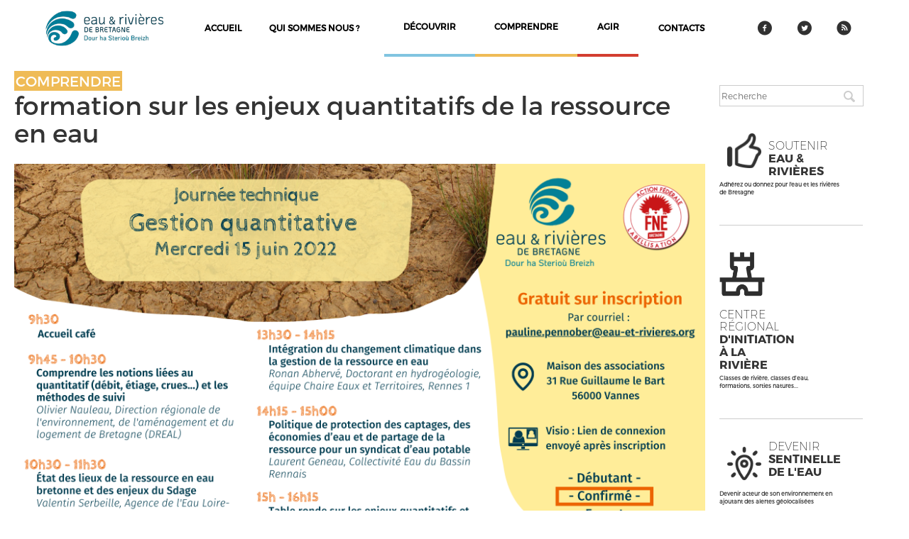

--- FILE ---
content_type: text/html; charset=utf-8
request_url: https://www.eau-et-rivieres.org/formation-sur-les-enjeux-quantitatifs-de-la-ressource-en-eau
body_size: 7019
content:
<!DOCTYPE html>
<html lang="en">
<head>
    <meta charset="UTF-8">
    <meta http-equiv="Content-Type" content="text/html; charset=utf-8" />
<link rel="shortcut icon" href="https://www.eau-et-rivieres.org/sites/erb.fr/files/Sans_titre_4_-removebg-preview.png" type="image/png" />
<meta name="description" content="- en présentiel et en visio - journée de formation sur les enjeux quantitatifs de la ressource en eau Inscription préalable obligatoire ouvert aux acteurs associatifs (association de protection de la nature, consommateur, pêche) et paysans de Bretagne gratuit pour les adhérents adhérer pour 10 euros - adhésion tarif réduit pour cette occasion" />
<meta name="generator" content="Drupal 7 (https://www.drupal.org)" />
<link rel="canonical" href="https://www.eau-et-rivieres.org/formation-sur-les-enjeux-quantitatifs-de-la-ressource-en-eau" />
<link rel="shortlink" href="https://www.eau-et-rivieres.org/node/1739" />
<meta property="og:site_name" content="Eau et Rivières de Bretagne" />
<meta property="og:type" content="article" />
<meta property="og:title" content="formation sur les enjeux quantitatifs de la ressource en eau" />
<meta property="og:url" content="https://www.eau-et-rivieres.org/formation-sur-les-enjeux-quantitatifs-de-la-ressource-en-eau" />
<meta property="og:description" content="- en présentiel et en visio - journée de formation sur les enjeux quantitatifs de la ressource en eau Inscription préalable obligatoire ouvert aux acteurs associatifs (association de protection de la nature, consommateur, pêche) et paysans de Bretagne gratuit pour les adhérents adhérer pour 10 euros - adhésion tarif réduit pour cette occasion" />
<meta property="og:updated_time" content="2022-05-18T11:41:59+02:00" />
<meta name="twitter:card" content="summary" />
<meta name="twitter:url" content="https://www.eau-et-rivieres.org/formation-sur-les-enjeux-quantitatifs-de-la-ressource-en-eau" />
<meta name="twitter:title" content="formation sur les enjeux quantitatifs de la ressource en eau" />
<meta name="twitter:description" content="- en présentiel et en visio - journée de formation sur les enjeux quantitatifs de la ressource en eau Inscription préalable obligatoire ouvert aux acteurs associatifs (association de protection de la" />
<meta property="article:published_time" content="2022-05-16T09:50:58+02:00" />
<meta property="article:modified_time" content="2022-05-18T11:41:59+02:00" />
    <title>formation sur les enjeux quantitatifs de la ressource en eau | Eau et Rivières de Bretagne</title>
    <link type="text/css" rel="stylesheet" href="https://www.eau-et-rivieres.org/sites/erb.fr/files/css/css_rEI_5cK_B9hB4So2yZUtr5weuEV3heuAllCDE6XsIkI.css" media="all" />
<link type="text/css" rel="stylesheet" href="https://www.eau-et-rivieres.org/sites/erb.fr/files/css/css_dLsti-z4cXGZ6MobHupxJo3lv0Y3fwJlyDYr8RDgiAk.css" media="all" />
<link type="text/css" rel="stylesheet" href="https://www.eau-et-rivieres.org/sites/erb.fr/files/css/css_IBxrsFepmBz7xfMyQgG2oo65am3jRKHAh3VFo5mQkos.css" media="all" />
<link type="text/css" rel="stylesheet" href="https://www.eau-et-rivieres.org/sites/erb.fr/files/css/css_AlJYPFAvd4fJiHpLc6BsmLLQuKRnoOXUau5QTN9s12s.css" media="screen" />
    <script type="text/javascript" src="//code.jquery.com/jquery-1.12.4.min.js"></script>
<script type="text/javascript">
<!--//--><![CDATA[//><!--
window.jQuery || document.write("<script src='/sites/all/modules/jquery_update/replace/jquery/1.12/jquery.min.js'>\x3C/script>")
//--><!]]>
</script>
<script type="text/javascript" src="https://www.eau-et-rivieres.org/misc/jquery-extend-3.4.0.js?v=1.12.4"></script>
<script type="text/javascript" src="https://www.eau-et-rivieres.org/misc/jquery-html-prefilter-3.5.0-backport.js?v=1.12.4"></script>
<script type="text/javascript" src="https://www.eau-et-rivieres.org/misc/jquery.once.js?v=1.2"></script>
<script type="text/javascript" src="https://www.eau-et-rivieres.org/misc/drupal.js?t3pu9e"></script>
<script type="text/javascript" src="https://www.eau-et-rivieres.org/sites/all/modules/jquery_update/js/jquery_browser.js?v=0.0.1"></script>
<script type="text/javascript" src="https://www.eau-et-rivieres.org/sites/all/modules/eu_cookie_compliance/js/jquery.cookie-1.4.1.min.js?v=1.4.1"></script>
<script type="text/javascript" src="https://www.eau-et-rivieres.org/sites/all/modules/jquery_update/replace/jquery.form/4/jquery.form.min.js?v=4.2.1"></script>
<script type="text/javascript" src="https://www.eau-et-rivieres.org/misc/form-single-submit.js?v=7.103"></script>
<script type="text/javascript" src="https://www.eau-et-rivieres.org/misc/ajax.js?v=7.103"></script>
<script type="text/javascript" src="https://www.eau-et-rivieres.org/sites/all/modules/jquery_update/js/jquery_update.js?v=0.0.1"></script>
<script type="text/javascript" src="https://www.eau-et-rivieres.org/sites/all/modules/admin_menu/admin_devel/admin_devel.js?t3pu9e"></script>
<script type="text/javascript" src="https://www.eau-et-rivieres.org/sites/all/modules/entityreference/js/entityreference.js?t3pu9e"></script>
<script type="text/javascript" src="https://www.eau-et-rivieres.org/sites/erb.fr/files/languages/fr_rDMzyod82d-eR6fp6_O2oAFP3PrrTFnrUbspWJUQyOw.js?t3pu9e"></script>
<script type="text/javascript" src="https://www.eau-et-rivieres.org/sites/all/modules/views_load_more/views_load_more.js?t3pu9e"></script>
<script type="text/javascript" src="https://www.eau-et-rivieres.org/sites/all/modules/views_show_more/views_show_more.js?t3pu9e"></script>
<script type="text/javascript" src="https://www.eau-et-rivieres.org/sites/all/modules/views/js/base.js?t3pu9e"></script>
<script type="text/javascript" src="https://www.eau-et-rivieres.org/misc/progress.js?v=7.103"></script>
<script type="text/javascript" src="https://www.eau-et-rivieres.org/sites/all/modules/views/js/ajax_view.js?t3pu9e"></script>
<script type="text/javascript" src="https://www.eau-et-rivieres.org/sites/all/modules/google_analytics/googleanalytics.js?t3pu9e"></script>
<script type="text/javascript" src="https://www.googletagmanager.com/gtag/js?id=UA-91874317-1"></script>
<script type="text/javascript">
<!--//--><![CDATA[//><!--
window.dataLayer = window.dataLayer || [];function gtag(){dataLayer.push(arguments)};gtag("js", new Date());gtag("set", "developer_id.dMDhkMT", true);if (!Drupal.eu_cookie_compliance.hasAgreed()){
window['ga-disable-UA-91874317-1'] = true;
}gtag("config", "UA-91874317-1", {"groups":"default","anonymize_ip":true});
//--><!]]>
</script>
<script type="text/javascript" src="https://www.eau-et-rivieres.org/sites/erb.fr/themes/erb/assets/js/bootstrap.min.js?t3pu9e"></script>
<script type="text/javascript" src="https://www.eau-et-rivieres.org/sites/erb.fr/themes/erb/assets/js/script.js?t3pu9e"></script>
<script type="text/javascript">
<!--//--><![CDATA[//><!--
jQuery.extend(Drupal.settings, {"basePath":"\/","pathPrefix":"","setHasJsCookie":0,"ajaxPageState":{"theme":"erb","theme_token":"v1ISjHK1ss5XU7IgW0jpaQyHDoFokh7uKC1UwSSEIMQ","jquery_version":"1.12","jquery_version_token":"bnoCec2YtKSz64c4kse3OaeIBvjd2W4UMC0KHaulgeA","js":{"\/\/code.jquery.com\/jquery-1.12.4.min.js":1,"0":1,"misc\/jquery-extend-3.4.0.js":1,"misc\/jquery-html-prefilter-3.5.0-backport.js":1,"misc\/jquery.once.js":1,"misc\/drupal.js":1,"sites\/all\/modules\/jquery_update\/js\/jquery_browser.js":1,"sites\/all\/modules\/eu_cookie_compliance\/js\/jquery.cookie-1.4.1.min.js":1,"sites\/all\/modules\/jquery_update\/replace\/jquery.form\/4\/jquery.form.min.js":1,"misc\/form-single-submit.js":1,"misc\/ajax.js":1,"sites\/all\/modules\/jquery_update\/js\/jquery_update.js":1,"sites\/all\/modules\/admin_menu\/admin_devel\/admin_devel.js":1,"sites\/all\/modules\/entityreference\/js\/entityreference.js":1,"public:\/\/languages\/fr_rDMzyod82d-eR6fp6_O2oAFP3PrrTFnrUbspWJUQyOw.js":1,"sites\/all\/modules\/views_load_more\/views_load_more.js":1,"sites\/all\/modules\/views_show_more\/views_show_more.js":1,"sites\/all\/modules\/views\/js\/base.js":1,"misc\/progress.js":1,"sites\/all\/modules\/views\/js\/ajax_view.js":1,"sites\/all\/modules\/google_analytics\/googleanalytics.js":1,"https:\/\/www.googletagmanager.com\/gtag\/js?id=UA-91874317-1":1,"1":1,"sites\/erb.fr\/themes\/erb\/assets\/js\/bootstrap.min.js":1,"sites\/erb.fr\/themes\/erb\/assets\/js\/script.js":1},"css":{"modules\/system\/system.base.css":1,"modules\/system\/system.messages.css":1,"sites\/all\/modules\/simplenews\/simplenews.css":1,"sites\/all\/modules\/calendar\/css\/calendar_multiday.css":1,"modules\/comment\/comment.css":1,"modules\/field\/theme\/field.css":1,"modules\/node\/node.css":1,"modules\/search\/search.css":1,"sites\/all\/modules\/views\/css\/views.css":1,"sites\/all\/modules\/flickr\/flickr.css":1,"sites\/all\/modules\/flickr\/style\/css\/flickrstyle.css":1,"sites\/all\/modules\/flickr\/style\/css\/flickrstyle_rounded.css":1,"sites\/all\/modules\/flickr\/style\/css\/flickrstyle_nostyle.css":1,"sites\/all\/modules\/ckeditor\/css\/ckeditor.css":1,"sites\/all\/modules\/ctools\/css\/ctools.css":1,"sites\/all\/modules\/print\/print_ui\/css\/print_ui.theme.css":1,"sites\/all\/modules\/date\/date_views\/css\/date_views.css":1,"sites\/erb.fr\/themes\/erb\/assets\/css\/bootstrap.min.css":1,"sites\/erb.fr\/themes\/erb\/assets\/css\/node.css":1,"sites\/erb.fr\/themes\/erb\/assets\/css\/style.css":1,"sites\/erb.fr\/themes\/erb\/assets\/css\/erb-element.css":1,"sites\/erb.fr\/themes\/erb\/assets\/css\/flickr.css":1,"sites\/erb.fr\/themes\/erb\/assets\/css\/calendar.css":1}},"views":{"ajax_path":"\/views\/ajax","ajaxViews":{"views_dom_id:5e567cc34bb538b2028c485bf38de344":{"view_name":"calendar","view_display_id":"block_1","view_args":"2026-01","view_path":"node\/1739","view_base_path":"calendar-node-field-date\/month","view_dom_id":"5e567cc34bb538b2028c485bf38de344","pager_element":0}}},"urlIsAjaxTrusted":{"\/views\/ajax":true,"\/formation-sur-les-enjeux-quantitatifs-de-la-ressource-en-eau":true},"googleanalytics":{"account":["UA-91874317-1"],"trackOutbound":1,"trackMailto":1,"trackDownload":1,"trackDownloadExtensions":"7z|aac|arc|arj|asf|asx|avi|bin|csv|doc(x|m)?|dot(x|m)?|exe|flv|gif|gz|gzip|hqx|jar|jpe?g|js|mp(2|3|4|e?g)|mov(ie)?|msi|msp|pdf|phps|png|ppt(x|m)?|pot(x|m)?|pps(x|m)?|ppam|sld(x|m)?|thmx|qtm?|ra(m|r)?|sea|sit|tar|tgz|torrent|txt|wav|wma|wmv|wpd|xls(x|m|b)?|xlt(x|m)|xlam|xml|z|zip"}});
//--><!]]>
</script>
</head>
<body class="html not-front not-logged-in no-sidebars page-node page-node- page-node-1739 node-type-event" >


<div id="wrapper" role="document">
    <!--
=============
NAV
=============
-->
    <!--LILO TOP BAR-->
<script src="https://www.lilo.org/wp-content/themes/jarvis_wp/colibri/widget/partnerwidget/js/partner-alertbar.js"></script>
<script>
window.onload = function(){lilopartnerload('eau-et-rivieres');};
</script>
<header>
    <nav class="row">
        <a href="#" class="mobile-menu">
            <figure>
                <img src="sites/erb.fr/themes/erb/assets/img/icon-menu.png">
            </figure>
        </a>
        <div class="col-lg-2 col-md-2">
                            <a class="nav-logo" href="/home">
                    <figure><img itemprop="logo" src="https://www.eau-et-rivieres.org/sites/erb.fr/themes/erb/logo.png" alt="Eau et Rivières de Bretagne"/>
                    </figure>
                </a>
                    </div>
        <div class="col-lg-8 col-md-8">
              <div class="region region-header">
    <div id="block-system-main-menu" class="block block-system block-menu">

    
  <div class="content">
    <ul class="menu"><li class="first leaf"><a href="https://www.eau-et-rivieres.org">Accueil</a></li>
<li class="leaf"><a href="/qui-sommes-nous">Qui sommes nous ?</a></li>
<li class="leaf" id="header-nav-list-discover"><a href="/decouvrir">découvrir</a></li>
<li class="leaf" id="header-nav-list-understand"><a href="/comprendre">comprendre</a></li>
<li class="leaf" id="header-nav-list-act"><a href="/agir">agir</a></li>
<li class="last leaf"><a href="/contacts">contacts</a></li>
</ul>  </div>
</div>
  </div>
        </div>
        <div class="secondary-nav col-lg-2 col-md-2">
            <ul class="nav nav-justified">
                <li><a href="https://www.facebook.com/EauetRivieresdeBretagne" target="_blank">
                        <figure><img src="/sites/erb.fr/themes/erb/assets/img/facebook.png" alt="facebook">
                        </figure>
                    </a></li>
                <li><a href="https://twitter.com/eauetrivieres" target="_blank">
                        <figure><img src="/sites/erb.fr/themes/erb/assets/img/twitter.png" alt="twitter">
                        </figure>
                    </a></li>
                <li><a href="" target="_blank">
                        <figure><img src="/sites/erb.fr/themes/erb/assets/img/RSS.png" alt="flux rss">
                        </figure>
                    </a></li>
            </ul>
        </div>
    </nav>
</header>
  


    
    
    <div style="width:95%;">
                        <div class=" region-article ">
            <div class="col-lg-10 col-md-10 col-sm-9 content-article ">
                    <div class="row">

                          <div class="region region-content">
    <div id="block-system-main" class="block block-system">

    
  <div class="content">
    <!-- <div class="events-inner"> -->
    <div class="article understand">
        <span class="event-tag-understand"> Comprendre </span>
        <div class="article-title">
            <h1 style="float: left">formation sur les enjeux quantitatifs de la ressource en eau</h1>
                    </div>
        <div class="article-img">
            <img class="article-img-inner"
                 src="https://www.eau-et-rivieres.org/sites/erb.fr/files/event/2022.06.15-%20JT%20quantitatif.png"/>
            <div class="article-img-corner-understand"></div>
        </div>
                <div class="article-resume">
                    </div>
        <div class="article-resume">
            <div>
<h4 class="rtecenter">- en présentiel et en visio -</h4>

<h4 class="rtecenter">&nbsp;</h4>

<h3 class="rtecenter"><strong>journée de formation &nbsp;sur les enjeux quantitatifs de la ressource en eau</strong></h3>

<h3 class="rtecenter">&nbsp;</h3>

<h3 class="rtecenter">Inscription préalable obligatoire</h3>

<h4 class="rtecenter">&nbsp;</h4>

<h4 class="rtecenter">ouvert aux acteurs associatifs (association de protection de la nature, consommateur, pêche) et paysans de Bretagne</h4>

<h4 class="rtecenter">gratuit pour les adhérents</h4>

<h4 class="rtecenter">adhérer pour 10 euros <a href="https://eau-et-rivieres-de-bretagne-5e2808ebdf534.assoconnect.com/page/1640805-agissez-adherez">- adhésion tarif réduit pour cette occasion </a></h4>

<p>&nbsp;</p>

<p>&nbsp;</p>
</div>
        </div>
                            <span class="event-tag-understand">Le 15 06 2022</span>
            </div>
    <!-- </div> -->  </div>
</div>
  </div>

                    </div>
            </div>
           
                            <div class="erbEvent col-lg-2 col-md-2 col-sm-3">
                    <div class="erbEvent-inner">
                          <div class="region region-sidebar-right">
    <div id="block-search-form" class="block block-search">

    
  <div class="content">
    <form onsubmit="if(this.search_block_form.value==&#039;Search&#039;){ alert(&#039;Vous devez renseigner une recherche&#039;); return false; }" action="/formation-sur-les-enjeux-quantitatifs-de-la-ressource-en-eau" method="post" id="search-block-form" accept-charset="UTF-8"><div><div class="container-inline">
      <h2 class="element-invisible">Formulaire de recherche</h2>
    <div class="form-item form-type-textfield form-item-search-block-form">
  <input title="Indiquer les termes à rechercher" onfocus="if (this.value == &#039;Search&#039;) {this.value = &#039;&#039;;}" placeholder="Recherche" type="text" id="edit-search-block-form--2" name="search_block_form" value="" size="40" maxlength="128" class="form-text" />
</div>
<div class="form-actions form-wrapper" id="edit-actions"><input type="image" id="edit-submit" name="submit" src="/sites/erb.fr/themes/erb/assets/img/loupe.png" class="form-submit" /></div><input type="hidden" name="form_build_id" value="form-swzV13v1uwu4Rsw4RnVBMtUSJcxBETBdRhrkUmtwUqQ" />
<input type="hidden" name="form_id" value="search_block_form" />
</div>
</div></form>  </div>
</div>
<div id="block-block-2" class="block block-block">

    
  <div class="content">
    <a href="https://www.eau-et-rivieres.org/engagez-vous" >               
<div class="erbSupport">
                    <div class="erbSupport-inner">
                        <span class="erbSupport-icon"></span>
                        <h3><br>Soutenir <b>Eau & Rivières</b></h3>
                    </div>
                 <p>Adhérez ou donnez pour l'eau et les
                        rivières de Bretagne
                    </p>
                </div>
</a>
  </div>
</div>
<div id="block-block-8" class="block block-block">

    
  <div class="content">
    <a href="https://www.eau-et-rivieres.org/centre-regional-dinitiation-la-riviere" target="_blank">               
<div class="erbSupport">
                    <div class="erbSupport-inner">
<figure><img height="70" src="/sites/erb.fr/files/styles/menu_icon/public/menu_icons/chateau%20icon.png" width="70"style="float:left"></figure>


                        <span class="erb-icon"></span>
                        <h3><br>Centre Régional <b> d'Initiation à la Rivière</b></h3>
                    </div>
                 <p> Classes de rivière, classes d’eau, formations, sorties natures...
                    </p>
                </div>
</a>  </div>
</div>
<div id="block-block-3" class="block block-block">

    
  <div class="content">
      <a href="https://sentinellesdelanature.fr/Bretagne.11.html" target="_blank"><div class="erbBecome">
                    <div class="erbBecome-inner">
                        <span class="erbBecome-icon"></span>
                        <h3>Devenir <b>Sentinelle de l'eau</b></h3>
                    </div>
                    <p>Devenir acteur de son environnement en ajoutant des alertes
                        géolocalisées
                    </p>
                </div>
</a>  </div>
</div>
<div id="block-block-4" class="block block-block">

    
  <div class="content">
     <a href="https://vimeo.com/eauetrivieresdebretagne" target="_blank"><div class="erbTv">
                    <div class="erbTv-inner">
                        <span class="erbTv-icon"></span>
                        <h3>La<br> <b>Web TV</b></h3>
                    </div>
                    <p>Consulter en ligne le catalogue vidéos d'Eau et Rivières de Bretagne.
                    </p>
                </div>
</a>
  </div>
</div>
<div id="block-block-7" class="block block-block">

    
  <div class="content">
    <a href="https://www.eau-et-rivieres.org/publications" target="_blank">               
<div class="erbPublications">
                    <div class="erbPublications-inner">
                        <span class="erbPublication-icon"></span>
                        <h3><br>Nos <b>PUBLICATIONS</b></h3>
                    </div>
                 <p></p>
                </div>
</a>
  </div>
</div>
<div id="block-views-calendar-block-1" class="block block-views">

    <h2>Agenda</h2>
  
  <div class="content">
    <div class="view view-calendar view-id-calendar view-display-id-block_1 view-dom-id-5e567cc34bb538b2028c485bf38de344">
            <div class="view-header">
          <div class="date-nav-wrapper clearfix">
    <div class="date-nav item-list">
      <div class="date-heading">
        <h3><a href="https://www.eau-et-rivieres.org/calendar-node-field-date/month/2026-01" title="View full page month">janvier</a></h3>
      </div>
      <ul class="pager">
              <li class="date-prev">
          <a href="https://www.eau-et-rivieres.org/formation-sur-les-enjeux-quantitatifs-de-la-ressource-en-eau?mini=2025-12" title="Navigate to previous month" rel="nofollow">&laquo;</a>        </li>
                    <li class="date-next">
          <a href="https://www.eau-et-rivieres.org/formation-sur-les-enjeux-quantitatifs-de-la-ressource-en-eau?mini=2026-02" title="Navigate to next month" rel="nofollow">&raquo;</a>        </li>
            </ul>
    </div>
  </div>
    </div>
  
  
  
      <div class="view-content">
      <div class="calendar-calendar">
    <div class="month-view">
                <table class="mini">
            <thead>
            <tr>
                                    <th class="days mon">
                        l                    </th>
                                    <th class="days tue">
                        m                    </th>
                                    <th class="days wed">
                        m                    </th>
                                    <th class="days thu">
                        j                    </th>
                                    <th class="days fri">
                        v                    </th>
                                    <th class="days sat">
                        s                    </th>
                                    <th class="days sun">
                        d                    </th>
                            </tr>
            </thead>
            <tbody>
                            <tr>
                                            <td id="calendar-2025-12-29" class="mon mini empty">
                            <div class="calendar-empty">&nbsp;</div>
                        </td>
                                            <td id="calendar-2025-12-30" class="tue mini empty">
                            <div class="calendar-empty">&nbsp;</div>
                        </td>
                                            <td id="calendar-2025-12-31" class="wed mini empty">
                            <div class="calendar-empty">&nbsp;</div>
                        </td>
                                            <td id="calendar-2026-01-01" class="thu mini past has-no-events">
                            <div class="month mini-day-off"> 1 </div>
<div class="calendar-empty">&nbsp;</div>
                        </td>
                                            <td id="calendar-2026-01-02" class="fri mini past has-no-events">
                            <div class="month mini-day-off"> 2 </div>
<div class="calendar-empty">&nbsp;</div>
                        </td>
                                            <td id="calendar-2026-01-03" class="sat mini past has-no-events">
                            <div class="month mini-day-off"> 3 </div>
<div class="calendar-empty">&nbsp;</div>
                        </td>
                                            <td id="calendar-2026-01-04" class="sun mini past has-no-events">
                            <div class="month mini-day-off"> 4 </div>
<div class="calendar-empty">&nbsp;</div>
                        </td>
                                    </tr>
                            <tr>
                                            <td id="calendar-2026-01-05" class="mon mini past has-events">
                            <div class="month mini-day-on"> <a href="https://www.eau-et-rivieres.org/calendar-node-field-date/day/2026-01-05">5</a> </div>
<div class="calendar-empty">&nbsp;</div>
                        </td>
                                            <td id="calendar-2026-01-06" class="tue mini past has-no-events">
                            <div class="month mini-day-off"> 6 </div>
<div class="calendar-empty">&nbsp;</div>
                        </td>
                                            <td id="calendar-2026-01-07" class="wed mini past has-events">
                            <div class="month mini-day-on"> <a href="https://www.eau-et-rivieres.org/calendar-node-field-date/day/2026-01-07">7</a> </div>
<div class="calendar-empty">&nbsp;</div>
                        </td>
                                            <td id="calendar-2026-01-08" class="thu mini past has-events">
                            <div class="month mini-day-on"> <a href="https://www.eau-et-rivieres.org/calendar-node-field-date/day/2026-01-08">8</a> </div>
<div class="calendar-empty">&nbsp;</div>
                        </td>
                                            <td id="calendar-2026-01-09" class="fri mini past has-events">
                            <div class="month mini-day-on"> <a href="https://www.eau-et-rivieres.org/calendar-node-field-date/day/2026-01-09">9</a> </div>
<div class="calendar-empty">&nbsp;</div>
                        </td>
                                            <td id="calendar-2026-01-10" class="sat mini past has-events">
                            <div class="month mini-day-on"> <a href="https://www.eau-et-rivieres.org/calendar-node-field-date/day/2026-01-10">10</a> </div>
<div class="calendar-empty">&nbsp;</div>
                        </td>
                                            <td id="calendar-2026-01-11" class="sun mini past has-no-events">
                            <div class="month mini-day-off"> 11 </div>
<div class="calendar-empty">&nbsp;</div>
                        </td>
                                    </tr>
                            <tr>
                                            <td id="calendar-2026-01-12" class="mon mini past has-no-events">
                            <div class="month mini-day-off"> 12 </div>
<div class="calendar-empty">&nbsp;</div>
                        </td>
                                            <td id="calendar-2026-01-13" class="tue mini past has-no-events">
                            <div class="month mini-day-off"> 13 </div>
<div class="calendar-empty">&nbsp;</div>
                        </td>
                                            <td id="calendar-2026-01-14" class="wed mini past has-no-events">
                            <div class="month mini-day-off"> 14 </div>
<div class="calendar-empty">&nbsp;</div>
                        </td>
                                            <td id="calendar-2026-01-15" class="thu mini past has-no-events">
                            <div class="month mini-day-off"> 15 </div>
<div class="calendar-empty">&nbsp;</div>
                        </td>
                                            <td id="calendar-2026-01-16" class="fri mini past has-events">
                            <div class="month mini-day-on"> <a href="https://www.eau-et-rivieres.org/calendar-node-field-date/day/2026-01-16">16</a> </div>
<div class="calendar-empty">&nbsp;</div>
                        </td>
                                            <td id="calendar-2026-01-17" class="sat mini past has-events">
                            <div class="month mini-day-on"> <a href="https://www.eau-et-rivieres.org/calendar-node-field-date/day/2026-01-17">17</a> </div>
<div class="calendar-empty">&nbsp;</div>
                        </td>
                                            <td id="calendar-2026-01-18" class="sun mini past has-no-events">
                            <div class="month mini-day-off"> 18 </div>
<div class="calendar-empty">&nbsp;</div>
                        </td>
                                    </tr>
                            <tr>
                                            <td id="calendar-2026-01-19" class="mon mini today has-no-events">
                            <div class="month mini-day-off"> 19 </div>
<div class="calendar-empty">&nbsp;</div>
                        </td>
                                            <td id="calendar-2026-01-20" class="tue mini future has-no-events">
                            <div class="month mini-day-off"> 20 </div>
<div class="calendar-empty">&nbsp;</div>
                        </td>
                                            <td id="calendar-2026-01-21" class="wed mini future has-no-events">
                            <div class="month mini-day-off"> 21 </div>
<div class="calendar-empty">&nbsp;</div>
                        </td>
                                            <td id="calendar-2026-01-22" class="thu mini future has-events">
                            <div class="month mini-day-on"> <a href="https://www.eau-et-rivieres.org/calendar-node-field-date/day/2026-01-22">22</a> </div>
<div class="calendar-empty">&nbsp;</div>
                        </td>
                                            <td id="calendar-2026-01-23" class="fri mini future has-events">
                            <div class="month mini-day-on"> <a href="https://www.eau-et-rivieres.org/calendar-node-field-date/day/2026-01-23">23</a> </div>
<div class="calendar-empty">&nbsp;</div>
                        </td>
                                            <td id="calendar-2026-01-24" class="sat mini future has-no-events">
                            <div class="month mini-day-off"> 24 </div>
<div class="calendar-empty">&nbsp;</div>
                        </td>
                                            <td id="calendar-2026-01-25" class="sun mini future has-no-events">
                            <div class="month mini-day-off"> 25 </div>
<div class="calendar-empty">&nbsp;</div>
                        </td>
                                    </tr>
                            <tr>
                                            <td id="calendar-2026-01-26" class="mon mini future has-no-events">
                            <div class="month mini-day-off"> 26 </div>
<div class="calendar-empty">&nbsp;</div>
                        </td>
                                            <td id="calendar-2026-01-27" class="tue mini future has-events">
                            <div class="month mini-day-on"> <a href="https://www.eau-et-rivieres.org/calendar-node-field-date/day/2026-01-27">27</a> </div>
<div class="calendar-empty">&nbsp;</div>
                        </td>
                                            <td id="calendar-2026-01-28" class="wed mini future has-no-events">
                            <div class="month mini-day-off"> 28 </div>
<div class="calendar-empty">&nbsp;</div>
                        </td>
                                            <td id="calendar-2026-01-29" class="thu mini future has-events">
                            <div class="month mini-day-on"> <a href="https://www.eau-et-rivieres.org/calendar-node-field-date/day/2026-01-29">29</a> </div>
<div class="calendar-empty">&nbsp;</div>
                        </td>
                                            <td id="calendar-2026-01-30" class="fri mini future has-events">
                            <div class="month mini-day-on"> <a href="https://www.eau-et-rivieres.org/calendar-node-field-date/day/2026-01-30">30</a> </div>
<div class="calendar-empty">&nbsp;</div>
                        </td>
                                            <td id="calendar-2026-01-31" class="sat mini future has-no-events">
                            <div class="month mini-day-off"> 31 </div>
<div class="calendar-empty">&nbsp;</div>
                        </td>
                                            <td id="calendar-2026-02-01" class="sun mini empty">
                            <div class="calendar-empty">&nbsp;</div>
                        </td>
                                    </tr>
                        </tbody>
        </table>
    </div>
</div>

<script>
    jQuery(document).ready(function ($) {
        //calendar
        $("#block-views-calendar-block-1 .pager .date-prev a").text("<");
        $("#block-views-calendar-block-1 .pager .date-next a").text(">");

        // remove link from calendar day on
        $("td .month.mini-day-on").each(function () {
            var tmp = $(this).find("a").text();
            $(this).append(tmp);
            $(this).find("a").remove();

        });

        // get date from calendar month
        var date = getDateFromString($(".date-heading h3 a").attr('href'), "url");
        // console.log($(".date-heading h3 a").attr('href'));
        // adding year after month in the date heading
        $(".date-heading h3 a").append(" " + date[0]);

        

        //ajax call to get event chips for calendar
        $.ajax({
            type: "GET",
            url: '?q=calendar-event&month=' + date[1] + "&year=" + date[0],
            success: function (response) {
                // console.log(response);
                if (response != "error") {
                    for (var i = 0; i < response.length; i++) {
                        // adding dropdoxn event in calendar
                        var dataHtml = '<div class="calendar-dropdown">' +
                            '<span class="calendar-' + response[i].section_machine + '"></span>' +
                            '<div class="calendar-dropdown-content-up ' + response[i].section_machine + '"></div>' +
                            '<div class="calendar-dropdown-content ' + response[i].section_machine + '">' +
                            '<h2 class="article-tag-' + response[i].section_machine + '">' + response[i].section + '</h2>' +
                            '<div class="article-title"><h1 class="' + response[i].section_machine + '">' + response[i].title + '</h1></div>' +
                            '<img class="article-img-inner" src="' + response[i].img + '"/>' +
                            '<div class="article-resume"><p>' + response[i].resume + '</p></div>' +
                            '<a class="article-link-' + response[i].section_machine + '" href="'+ response[i].url + '"> + En savoir plus</a>' +
                            '</div>' +
                            '</div>';
                        $("#calendar-" + date[0] + "-" + date[1] + "-" + response[i].day).append(dataHtml); 
                    }
                }
            },
            error: function (XMLHttpRequest, status, error) {
                console.log(status);
                console.log(error);
                console.log(JSON.stringify(XMLHttpRequest));
            }
        });
    });

</script>    </div>
  
  
  
  
  
  
</div>  </div>
</div>
  </div>
                    </div>
                </div>
                    </div>
    </div>
    <footer>
    <div class="footer-social row">
          <div class="region region-footer">
    <div id="block-block-6" class="block block-block" style="font-family:arial;font-weight:normal;">

    
  <div class="content">
    .  </div>
</div>
<div id="block-block-9" class="block block-block">

    
  <div class="content">
    <p class="rtecenter"><a href="https://fne-bretagne.bzh/"><img alt="logo association membre (recommandé) léger très.png" src="/sites/erb.fr/files/logo%20association%20membre%20%28recommand%C3%A9%29%20l%C3%A9ger%20tr%C3%A8s.png" style="width:200px;height:200px;" /></a></p>
<p class="rtecenter"> </p>
<p class="rtecenter"><a href="https://www.onepercentfortheplanet.fr/"><img alt="logo 1%.png" src="/sites/erb.fr/files/logo%201%25.png" style="width:276px;height:99px;" /></a></p>
<p class="rtecenter"> </p>
  </div>
</div>
<div id="block-contact-footer" class="block block-block">

    <h2>CONTACT</h2>
  
  <div class="content">
    <p><strong>Au siège régional de l'association :</strong></p>
<p>Eau &amp; Rivières de Bretagne</p>
<p>2, rue Crec'h Ugen</p>
<p>22810 BELLE-ISLE-EN-TERRE</p>
<p>Tél : 02.98.01.05.45</p>
<p>contact(at)eau-et-rivieres.org</p>
<p><a href="/contacts">Voir tous les contacts</a></p>
  </div>
</div>
  </div>
    </div>
    <div class="footer">
        <div class="footer-inner row">
            <div class="footer-navigation col-lg-10 col-md-10 col-sm-8 col-xs-12">
                <ul>
                    <li><a href="/qui-sommes-nous">Qui sommes nous ?</a></li>
                    <li><a href="/contact"> &bull; Nous contacter</a></li>
                    <li><a href="/plan-du-site">&bull; Plan du site</a></li>
                    <!-- <li><a href=""> &bull; Nos amis et partenaires</a></li> -->
                    <!-- <li><a href="">&bull; Vidéos</a></li> -->
                    <!-- <li><a href="">&bull; Archives</a></li> --> 
                    <li><a href="/mentions-legales">&bull; Mentions légales</a></li>
				</ul>
                <p>Eau et Rivières de Bretagne 2016</p>
            </div>
            <div class="footer-fne col-lg-2 col-md-2 col-sm-4 col-xs-12 hidden">
                <img src="sites/erb.fr/themes/erb/assets/img/LOGO_Membre_ROUGE.png" width="80px"/>
            </div>
        </div>
    </div>
</footer>
</div>

</body>
</html>